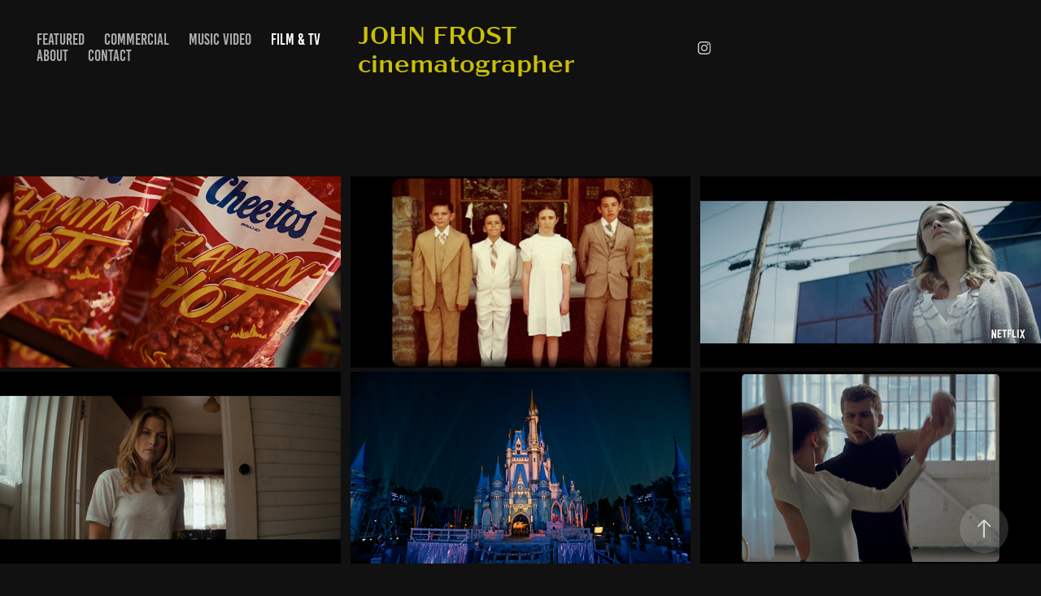

--- FILE ---
content_type: text/html; charset=utf-8
request_url: https://johnfrostdp.com/film-tv
body_size: 6051
content:
<!DOCTYPE HTML>
<html lang="en-US">
<head>
  <meta charset="UTF-8" />
  <meta name="viewport" content="width=device-width, initial-scale=1" />
      <meta name="twitter:card"  content="summary_large_image" />
      <meta name="twitter:site"  content="@AdobePortfolio" />
      <meta  property="og:title" content="John Frost - Film &amp; TV" />
      <meta  property="og:image" content="https://cdn.myportfolio.com/e669d7ab-b0ca-4930-832d-c036ba1716c6/7da444a5-9a54-4dce-98d9-f2326a72e788_rwc_0x0x1916x1080x1916.jpg?h=7025fdaab14723aa5685a7c286c12c27" />
      <link rel="icon" href="[data-uri]"  />
      <link rel="stylesheet" href="/dist/css/main.css" type="text/css" />
      <link rel="stylesheet" href="https://cdn.myportfolio.com/e669d7ab-b0ca-4930-832d-c036ba1716c6/bdc24974ae6c607c5d3a6bd4d2fa78ae1707857689.css?h=023775d86407aceeda99642033c94476" type="text/css" />
    <link rel="canonical" href="https://johnfrostdp.myportfolio.com/film-tv" />
      <title>John Frost - Film &amp; TV</title>
    <script type="text/javascript" src="//use.typekit.net/ik/[base64].js?cb=35f77bfb8b50944859ea3d3804e7194e7a3173fb" async onload="
    try {
      window.Typekit.load();
    } catch (e) {
      console.warn('Typekit not loaded.');
    }
    "></script>
</head>
  <body class="transition-enabled">  <div class='page-background-video page-background-video-with-panel'>
  </div>
  <div class="js-responsive-nav">
    <div class="responsive-nav has-social">
      <div class="close-responsive-click-area js-close-responsive-nav">
        <div class="close-responsive-button"></div>
      </div>
          <nav class="nav-container" data-hover-hint="nav" data-hover-hint-placement="bottom-start">
                <div class="gallery-title"><a href="/featured" >Featured</a></div>
                <div class="gallery-title"><a href="/commercial" >Commercial</a></div>
                <div class="gallery-title"><a href="/music-videos" >Music Video</a></div>
                <div class="gallery-title"><a href="/film-tv" class="active">Film &amp; TV</a></div>
      <div class="page-title">
        <a href="/about" >About</a>
      </div>
      <div class="page-title">
        <a href="/contact" >Contact</a>
      </div>
          </nav>
        <div class="social pf-nav-social" data-context="theme.nav" data-hover-hint="navSocialIcons" data-hover-hint-placement="bottom-start">
          <ul>
                  <li>
                    <a href="http://instagram.com/johnfrostt" target="_blank">
                      <svg version="1.1" id="Layer_1" xmlns="http://www.w3.org/2000/svg" xmlns:xlink="http://www.w3.org/1999/xlink" viewBox="0 0 30 24" style="enable-background:new 0 0 30 24;" xml:space="preserve" class="icon">
                      <g>
                        <path d="M15,5.4c2.1,0,2.4,0,3.2,0c0.8,0,1.2,0.2,1.5,0.3c0.4,0.1,0.6,0.3,0.9,0.6c0.3,0.3,0.5,0.5,0.6,0.9
                          c0.1,0.3,0.2,0.7,0.3,1.5c0,0.8,0,1.1,0,3.2s0,2.4,0,3.2c0,0.8-0.2,1.2-0.3,1.5c-0.1,0.4-0.3,0.6-0.6,0.9c-0.3,0.3-0.5,0.5-0.9,0.6
                          c-0.3,0.1-0.7,0.2-1.5,0.3c-0.8,0-1.1,0-3.2,0s-2.4,0-3.2,0c-0.8,0-1.2-0.2-1.5-0.3c-0.4-0.1-0.6-0.3-0.9-0.6
                          c-0.3-0.3-0.5-0.5-0.6-0.9c-0.1-0.3-0.2-0.7-0.3-1.5c0-0.8,0-1.1,0-3.2s0-2.4,0-3.2c0-0.8,0.2-1.2,0.3-1.5c0.1-0.4,0.3-0.6,0.6-0.9
                          c0.3-0.3,0.5-0.5,0.9-0.6c0.3-0.1,0.7-0.2,1.5-0.3C12.6,5.4,12.9,5.4,15,5.4 M15,4c-2.2,0-2.4,0-3.3,0c-0.9,0-1.4,0.2-1.9,0.4
                          c-0.5,0.2-1,0.5-1.4,0.9C7.9,5.8,7.6,6.2,7.4,6.8C7.2,7.3,7.1,7.9,7,8.7C7,9.6,7,9.8,7,12s0,2.4,0,3.3c0,0.9,0.2,1.4,0.4,1.9
                          c0.2,0.5,0.5,1,0.9,1.4c0.4,0.4,0.9,0.7,1.4,0.9c0.5,0.2,1.1,0.3,1.9,0.4c0.9,0,1.1,0,3.3,0s2.4,0,3.3,0c0.9,0,1.4-0.2,1.9-0.4
                          c0.5-0.2,1-0.5,1.4-0.9c0.4-0.4,0.7-0.9,0.9-1.4c0.2-0.5,0.3-1.1,0.4-1.9c0-0.9,0-1.1,0-3.3s0-2.4,0-3.3c0-0.9-0.2-1.4-0.4-1.9
                          c-0.2-0.5-0.5-1-0.9-1.4c-0.4-0.4-0.9-0.7-1.4-0.9c-0.5-0.2-1.1-0.3-1.9-0.4C17.4,4,17.2,4,15,4L15,4L15,4z"/>
                        <path d="M15,7.9c-2.3,0-4.1,1.8-4.1,4.1s1.8,4.1,4.1,4.1s4.1-1.8,4.1-4.1S17.3,7.9,15,7.9L15,7.9z M15,14.7c-1.5,0-2.7-1.2-2.7-2.7
                          c0-1.5,1.2-2.7,2.7-2.7s2.7,1.2,2.7,2.7C17.7,13.5,16.5,14.7,15,14.7L15,14.7z"/>
                        <path d="M20.2,7.7c0,0.5-0.4,1-1,1s-1-0.4-1-1s0.4-1,1-1S20.2,7.2,20.2,7.7L20.2,7.7z"/>
                      </g>
                      </svg>
                    </a>
                  </li>
          </ul>
        </div>
    </div>
  </div>
    <header class="site-header js-site-header " data-context="theme.nav" data-hover-hint="nav" data-hover-hint-placement="top-start">
        <nav class="nav-container" data-hover-hint="nav" data-hover-hint-placement="bottom-start">
                <div class="gallery-title"><a href="/featured" >Featured</a></div>
                <div class="gallery-title"><a href="/commercial" >Commercial</a></div>
                <div class="gallery-title"><a href="/music-videos" >Music Video</a></div>
                <div class="gallery-title"><a href="/film-tv" class="active">Film &amp; TV</a></div>
      <div class="page-title">
        <a href="/about" >About</a>
      </div>
      <div class="page-title">
        <a href="/contact" >Contact</a>
      </div>
        </nav>
        <div class="logo-wrap" data-context="theme.logo.header" data-hover-hint="logo" data-hover-hint-placement="bottom-start">
          <div class="logo e2e-site-logo-text logo-text  ">
              <a href="/featured" class="preserve-whitespace">JOHN FROST cinematographer</a>

          </div>
        </div>
        <div class="social pf-nav-social" data-context="theme.nav" data-hover-hint="navSocialIcons" data-hover-hint-placement="bottom-start">
          <ul>
                  <li>
                    <a href="http://instagram.com/johnfrostt" target="_blank">
                      <svg version="1.1" id="Layer_1" xmlns="http://www.w3.org/2000/svg" xmlns:xlink="http://www.w3.org/1999/xlink" viewBox="0 0 30 24" style="enable-background:new 0 0 30 24;" xml:space="preserve" class="icon">
                      <g>
                        <path d="M15,5.4c2.1,0,2.4,0,3.2,0c0.8,0,1.2,0.2,1.5,0.3c0.4,0.1,0.6,0.3,0.9,0.6c0.3,0.3,0.5,0.5,0.6,0.9
                          c0.1,0.3,0.2,0.7,0.3,1.5c0,0.8,0,1.1,0,3.2s0,2.4,0,3.2c0,0.8-0.2,1.2-0.3,1.5c-0.1,0.4-0.3,0.6-0.6,0.9c-0.3,0.3-0.5,0.5-0.9,0.6
                          c-0.3,0.1-0.7,0.2-1.5,0.3c-0.8,0-1.1,0-3.2,0s-2.4,0-3.2,0c-0.8,0-1.2-0.2-1.5-0.3c-0.4-0.1-0.6-0.3-0.9-0.6
                          c-0.3-0.3-0.5-0.5-0.6-0.9c-0.1-0.3-0.2-0.7-0.3-1.5c0-0.8,0-1.1,0-3.2s0-2.4,0-3.2c0-0.8,0.2-1.2,0.3-1.5c0.1-0.4,0.3-0.6,0.6-0.9
                          c0.3-0.3,0.5-0.5,0.9-0.6c0.3-0.1,0.7-0.2,1.5-0.3C12.6,5.4,12.9,5.4,15,5.4 M15,4c-2.2,0-2.4,0-3.3,0c-0.9,0-1.4,0.2-1.9,0.4
                          c-0.5,0.2-1,0.5-1.4,0.9C7.9,5.8,7.6,6.2,7.4,6.8C7.2,7.3,7.1,7.9,7,8.7C7,9.6,7,9.8,7,12s0,2.4,0,3.3c0,0.9,0.2,1.4,0.4,1.9
                          c0.2,0.5,0.5,1,0.9,1.4c0.4,0.4,0.9,0.7,1.4,0.9c0.5,0.2,1.1,0.3,1.9,0.4c0.9,0,1.1,0,3.3,0s2.4,0,3.3,0c0.9,0,1.4-0.2,1.9-0.4
                          c0.5-0.2,1-0.5,1.4-0.9c0.4-0.4,0.7-0.9,0.9-1.4c0.2-0.5,0.3-1.1,0.4-1.9c0-0.9,0-1.1,0-3.3s0-2.4,0-3.3c0-0.9-0.2-1.4-0.4-1.9
                          c-0.2-0.5-0.5-1-0.9-1.4c-0.4-0.4-0.9-0.7-1.4-0.9c-0.5-0.2-1.1-0.3-1.9-0.4C17.4,4,17.2,4,15,4L15,4L15,4z"/>
                        <path d="M15,7.9c-2.3,0-4.1,1.8-4.1,4.1s1.8,4.1,4.1,4.1s4.1-1.8,4.1-4.1S17.3,7.9,15,7.9L15,7.9z M15,14.7c-1.5,0-2.7-1.2-2.7-2.7
                          c0-1.5,1.2-2.7,2.7-2.7s2.7,1.2,2.7,2.7C17.7,13.5,16.5,14.7,15,14.7L15,14.7z"/>
                        <path d="M20.2,7.7c0,0.5-0.4,1-1,1s-1-0.4-1-1s0.4-1,1-1S20.2,7.2,20.2,7.7L20.2,7.7z"/>
                      </g>
                      </svg>
                    </a>
                  </li>
          </ul>
        </div>
        <div class="hamburger-click-area js-hamburger">
          <div class="hamburger">
            <i></i>
            <i></i>
            <i></i>
          </div>
        </div>
    </header>
    <div class="header-placeholder"></div>
  <div class="site-wrap cfix js-site-wrap">
    <div class="site-container">
      <div class="site-content e2e-site-content">
        <main>
          <section class="project-covers" data-context="page.gallery.covers">
          <a class="project-cover js-project-cover-touch hold-space has-rollover" href="/flamin-hot" data-context="pages" data-identity="id:p65c6870edbf89b33f295cd634d6efbf294382bb6d14e36287a95a" data-hover-hint="galleryPageCover" data-hover-hint-id="p65c6870edbf89b33f295cd634d6efbf294382bb6d14e36287a95a">
            <div class="cover-content-container">
              <div class="cover-image-wrap">
                <div class="cover-image">
                    <div class="cover cover-rollover">

            <img
              class="cover__img js-lazy"
              src="https://cdn.myportfolio.com/e669d7ab-b0ca-4930-832d-c036ba1716c6/f88879ee-03d7-4c92-8a3b-d1f7877bfc99_rwc_0x0x718x405x32.gif?h=27edf2a4be25f783cc5c20c7f4339578"
              data-src="https://cdn.myportfolio.com/e669d7ab-b0ca-4930-832d-c036ba1716c6/f88879ee-03d7-4c92-8a3b-d1f7877bfc99_rwc_0x0x718x405x718.gif?h=48cb6c5222e3f952a83f80d9c36779aa"
              data-srcset="https://cdn.myportfolio.com/e669d7ab-b0ca-4930-832d-c036ba1716c6/f88879ee-03d7-4c92-8a3b-d1f7877bfc99_rwc_0x0x718x405x640.gif?h=ff66eb1d211b44fc9c0413d8e2168426 640w, https://cdn.myportfolio.com/e669d7ab-b0ca-4930-832d-c036ba1716c6/f88879ee-03d7-4c92-8a3b-d1f7877bfc99_rwc_0x0x718x405x718.gif?h=48cb6c5222e3f952a83f80d9c36779aa 1280w, https://cdn.myportfolio.com/e669d7ab-b0ca-4930-832d-c036ba1716c6/f88879ee-03d7-4c92-8a3b-d1f7877bfc99_rwc_0x0x718x405x718.gif?h=48cb6c5222e3f952a83f80d9c36779aa 1366w, https://cdn.myportfolio.com/e669d7ab-b0ca-4930-832d-c036ba1716c6/f88879ee-03d7-4c92-8a3b-d1f7877bfc99_rwc_0x0x718x405x718.gif?h=48cb6c5222e3f952a83f80d9c36779aa 1920w, https://cdn.myportfolio.com/e669d7ab-b0ca-4930-832d-c036ba1716c6/f88879ee-03d7-4c92-8a3b-d1f7877bfc99_rwc_0x0x718x405x718.gif?h=48cb6c5222e3f952a83f80d9c36779aa 2560w, https://cdn.myportfolio.com/e669d7ab-b0ca-4930-832d-c036ba1716c6/f88879ee-03d7-4c92-8a3b-d1f7877bfc99_rwc_0x0x718x405x718.gif?h=48cb6c5222e3f952a83f80d9c36779aa 5120w"
              data-sizes="(max-width: 540px) 100vw, (max-width: 768px) 50vw, calc(100vw / 3)"
            >
                              </div>
                    <div class="cover cover-normal has-rollover">

            <img
              class="cover__img js-lazy"
              src="https://cdn.myportfolio.com/e669d7ab-b0ca-4930-832d-c036ba1716c6/7da444a5-9a54-4dce-98d9-f2326a72e788_rwc_0x0x1916x1080x32.jpg?h=83d5bbc9afe7280e7c05a2202a2897e1"
              data-src="https://cdn.myportfolio.com/e669d7ab-b0ca-4930-832d-c036ba1716c6/7da444a5-9a54-4dce-98d9-f2326a72e788_rwc_0x0x1916x1080x1916.jpg?h=7025fdaab14723aa5685a7c286c12c27"
              data-srcset="https://cdn.myportfolio.com/e669d7ab-b0ca-4930-832d-c036ba1716c6/7da444a5-9a54-4dce-98d9-f2326a72e788_rwc_0x0x1916x1080x640.jpg?h=3e0f773c1ecba9bdfd6a4d9e5ed2d3ec 640w, https://cdn.myportfolio.com/e669d7ab-b0ca-4930-832d-c036ba1716c6/7da444a5-9a54-4dce-98d9-f2326a72e788_rwc_0x0x1916x1080x1280.jpg?h=6dc3b0c180dcb0c786c7ef17b7538485 1280w, https://cdn.myportfolio.com/e669d7ab-b0ca-4930-832d-c036ba1716c6/7da444a5-9a54-4dce-98d9-f2326a72e788_rwc_0x0x1916x1080x1366.jpg?h=bc72bdd896b4a2b2f710829f6dafb48b 1366w, https://cdn.myportfolio.com/e669d7ab-b0ca-4930-832d-c036ba1716c6/7da444a5-9a54-4dce-98d9-f2326a72e788_rwc_0x0x1916x1080x1920.jpg?h=7e15e89f4f32c9ac69c3a0de0074979b 1920w, https://cdn.myportfolio.com/e669d7ab-b0ca-4930-832d-c036ba1716c6/7da444a5-9a54-4dce-98d9-f2326a72e788_rwc_0x0x1916x1080x1916.jpg?h=7025fdaab14723aa5685a7c286c12c27 2560w, https://cdn.myportfolio.com/e669d7ab-b0ca-4930-832d-c036ba1716c6/7da444a5-9a54-4dce-98d9-f2326a72e788_rwc_0x0x1916x1080x1916.jpg?h=7025fdaab14723aa5685a7c286c12c27 5120w"
              data-sizes="(max-width: 540px) 100vw, (max-width: 768px) 50vw, calc(100vw / 3)"
            >
                              </div>
                </div>
              </div>
              <div class="details-wrap">
                <div class="details">
                  <div class="details-inner">
                      <div class="title preserve-whitespace">Flamin Hot</div>
                      <div class="description">2nd Unit &amp; End Titles</div>
                  </div>
                </div>
              </div>
            </div>
          </a>
          <a class="project-cover js-project-cover-touch hold-space has-rollover" href="/copy-of-succession" data-context="pages" data-identity="id:p65c67ce213f657017deef0102d7149e4b4f182a912cd1ddc94242" data-hover-hint="galleryPageCover" data-hover-hint-id="p65c67ce213f657017deef0102d7149e4b4f182a912cd1ddc94242">
            <div class="cover-content-container">
              <div class="cover-image-wrap">
                <div class="cover-image">
                    <div class="cover cover-rollover">

            <img
              class="cover__img js-lazy"
              src="https://cdn.myportfolio.com/e669d7ab-b0ca-4930-832d-c036ba1716c6/631ff5c1-269b-47c6-a043-e41836492628_rwc_0x0x718x405x32.gif?h=d076b66fbc2430fc63ef1eb1821d5ac0"
              data-src="https://cdn.myportfolio.com/e669d7ab-b0ca-4930-832d-c036ba1716c6/631ff5c1-269b-47c6-a043-e41836492628_rwc_0x0x718x405x718.gif?h=4bbc59375b05c8420d2b6706caa82e85"
              data-srcset="https://cdn.myportfolio.com/e669d7ab-b0ca-4930-832d-c036ba1716c6/631ff5c1-269b-47c6-a043-e41836492628_rwc_0x0x718x405x640.gif?h=8a28b858b8ac1835863cec118195b735 640w, https://cdn.myportfolio.com/e669d7ab-b0ca-4930-832d-c036ba1716c6/631ff5c1-269b-47c6-a043-e41836492628_rwc_0x0x718x405x718.gif?h=4bbc59375b05c8420d2b6706caa82e85 1280w, https://cdn.myportfolio.com/e669d7ab-b0ca-4930-832d-c036ba1716c6/631ff5c1-269b-47c6-a043-e41836492628_rwc_0x0x718x405x718.gif?h=4bbc59375b05c8420d2b6706caa82e85 1366w, https://cdn.myportfolio.com/e669d7ab-b0ca-4930-832d-c036ba1716c6/631ff5c1-269b-47c6-a043-e41836492628_rwc_0x0x718x405x718.gif?h=4bbc59375b05c8420d2b6706caa82e85 1920w, https://cdn.myportfolio.com/e669d7ab-b0ca-4930-832d-c036ba1716c6/631ff5c1-269b-47c6-a043-e41836492628_rwc_0x0x718x405x718.gif?h=4bbc59375b05c8420d2b6706caa82e85 2560w, https://cdn.myportfolio.com/e669d7ab-b0ca-4930-832d-c036ba1716c6/631ff5c1-269b-47c6-a043-e41836492628_rwc_0x0x718x405x718.gif?h=4bbc59375b05c8420d2b6706caa82e85 5120w"
              data-sizes="(max-width: 540px) 100vw, (max-width: 768px) 50vw, calc(100vw / 3)"
            >
                              </div>
                    <div class="cover cover-normal has-rollover">

            <img
              class="cover__img js-lazy"
              src="https://cdn.myportfolio.com/e669d7ab-b0ca-4930-832d-c036ba1716c6/125ffaae-1d3b-4dbb-afb6-f7407daf18ce_rwc_0x0x1916x1080x32.jpg?h=336af66208b1fa611cbd0e01ccf93f48"
              data-src="https://cdn.myportfolio.com/e669d7ab-b0ca-4930-832d-c036ba1716c6/125ffaae-1d3b-4dbb-afb6-f7407daf18ce_rwc_0x0x1916x1080x1916.jpg?h=6f65e0413c1c323cbf103ac92cf82ce7"
              data-srcset="https://cdn.myportfolio.com/e669d7ab-b0ca-4930-832d-c036ba1716c6/125ffaae-1d3b-4dbb-afb6-f7407daf18ce_rwc_0x0x1916x1080x640.jpg?h=3c7cdf88a4976feb15d55a950586f79b 640w, https://cdn.myportfolio.com/e669d7ab-b0ca-4930-832d-c036ba1716c6/125ffaae-1d3b-4dbb-afb6-f7407daf18ce_rwc_0x0x1916x1080x1280.jpg?h=37e666795119a2691f1727b4c959f14a 1280w, https://cdn.myportfolio.com/e669d7ab-b0ca-4930-832d-c036ba1716c6/125ffaae-1d3b-4dbb-afb6-f7407daf18ce_rwc_0x0x1916x1080x1366.jpg?h=fe5c71eea1e4d17ac889d2aef50cffce 1366w, https://cdn.myportfolio.com/e669d7ab-b0ca-4930-832d-c036ba1716c6/125ffaae-1d3b-4dbb-afb6-f7407daf18ce_rwc_0x0x1916x1080x1920.jpg?h=6fd24838ef4acf9c437dfb93380eb891 1920w, https://cdn.myportfolio.com/e669d7ab-b0ca-4930-832d-c036ba1716c6/125ffaae-1d3b-4dbb-afb6-f7407daf18ce_rwc_0x0x1916x1080x1916.jpg?h=6f65e0413c1c323cbf103ac92cf82ce7 2560w, https://cdn.myportfolio.com/e669d7ab-b0ca-4930-832d-c036ba1716c6/125ffaae-1d3b-4dbb-afb6-f7407daf18ce_rwc_0x0x1916x1080x1916.jpg?h=6f65e0413c1c323cbf103ac92cf82ce7 5120w"
              data-sizes="(max-width: 540px) 100vw, (max-width: 768px) 50vw, calc(100vw / 3)"
            >
                              </div>
                </div>
              </div>
              <div class="details-wrap">
                <div class="details">
                  <div class="details-inner">
                      <div class="title preserve-whitespace">Succession</div>
                      <div class="description">Main Titles</div>
                  </div>
                </div>
              </div>
            </div>
          </a>
          <a class="project-cover js-project-cover-touch hold-space has-rollover" href="/clinical" data-context="pages" data-identity="id:p65c69588c32cfac2085bdfc41a6f153dc0dda4bef05c5dc62cae6" data-hover-hint="galleryPageCover" data-hover-hint-id="p65c69588c32cfac2085bdfc41a6f153dc0dda4bef05c5dc62cae6">
            <div class="cover-content-container">
              <div class="cover-image-wrap">
                <div class="cover-image">
                    <div class="cover cover-rollover">

            <img
              class="cover__img js-lazy"
              src="https://cdn.myportfolio.com/e669d7ab-b0ca-4930-832d-c036ba1716c6/74e05a34-f96f-4a3b-a4d9-d22d27c2a232_rwc_0x0x718x405x32.gif?h=3d6376ab497a8e89b2f6f7ca303fd6c6"
              data-src="https://cdn.myportfolio.com/e669d7ab-b0ca-4930-832d-c036ba1716c6/74e05a34-f96f-4a3b-a4d9-d22d27c2a232_rwc_0x0x718x405x718.gif?h=a2cdf6ce8eda1ed3fc9aab9e5b04db14"
              data-srcset="https://cdn.myportfolio.com/e669d7ab-b0ca-4930-832d-c036ba1716c6/74e05a34-f96f-4a3b-a4d9-d22d27c2a232_rwc_0x0x718x405x640.gif?h=081b14ab0a4c87d96354e826fb313814 640w, https://cdn.myportfolio.com/e669d7ab-b0ca-4930-832d-c036ba1716c6/74e05a34-f96f-4a3b-a4d9-d22d27c2a232_rwc_0x0x718x405x718.gif?h=a2cdf6ce8eda1ed3fc9aab9e5b04db14 1280w, https://cdn.myportfolio.com/e669d7ab-b0ca-4930-832d-c036ba1716c6/74e05a34-f96f-4a3b-a4d9-d22d27c2a232_rwc_0x0x718x405x718.gif?h=a2cdf6ce8eda1ed3fc9aab9e5b04db14 1366w, https://cdn.myportfolio.com/e669d7ab-b0ca-4930-832d-c036ba1716c6/74e05a34-f96f-4a3b-a4d9-d22d27c2a232_rwc_0x0x718x405x718.gif?h=a2cdf6ce8eda1ed3fc9aab9e5b04db14 1920w, https://cdn.myportfolio.com/e669d7ab-b0ca-4930-832d-c036ba1716c6/74e05a34-f96f-4a3b-a4d9-d22d27c2a232_rwc_0x0x718x405x718.gif?h=a2cdf6ce8eda1ed3fc9aab9e5b04db14 2560w, https://cdn.myportfolio.com/e669d7ab-b0ca-4930-832d-c036ba1716c6/74e05a34-f96f-4a3b-a4d9-d22d27c2a232_rwc_0x0x718x405x718.gif?h=a2cdf6ce8eda1ed3fc9aab9e5b04db14 5120w"
              data-sizes="(max-width: 540px) 100vw, (max-width: 768px) 50vw, calc(100vw / 3)"
            >
                              </div>
                    <div class="cover cover-normal has-rollover">

            <img
              class="cover__img js-lazy"
              src="https://cdn.myportfolio.com/e669d7ab-b0ca-4930-832d-c036ba1716c6/e9d0763a-a8b0-4283-82ae-633790c2d770_rwc_0x0x1277x720x32.jpg?h=24de179c20b5db0a9a7ee9dc2f5473e1"
              data-src="https://cdn.myportfolio.com/e669d7ab-b0ca-4930-832d-c036ba1716c6/e9d0763a-a8b0-4283-82ae-633790c2d770_rwc_0x0x1277x720x1277.jpg?h=7c9298c1b6b021fac4119ac273679f07"
              data-srcset="https://cdn.myportfolio.com/e669d7ab-b0ca-4930-832d-c036ba1716c6/e9d0763a-a8b0-4283-82ae-633790c2d770_rwc_0x0x1277x720x640.jpg?h=ca46980aefcff77e6db120d270b64d22 640w, https://cdn.myportfolio.com/e669d7ab-b0ca-4930-832d-c036ba1716c6/e9d0763a-a8b0-4283-82ae-633790c2d770_rwc_0x0x1277x720x1280.jpg?h=fba7fae9249243c0c95ee6c84a27fef5 1280w, https://cdn.myportfolio.com/e669d7ab-b0ca-4930-832d-c036ba1716c6/e9d0763a-a8b0-4283-82ae-633790c2d770_rwc_0x0x1277x720x1277.jpg?h=7c9298c1b6b021fac4119ac273679f07 1366w, https://cdn.myportfolio.com/e669d7ab-b0ca-4930-832d-c036ba1716c6/e9d0763a-a8b0-4283-82ae-633790c2d770_rwc_0x0x1277x720x1277.jpg?h=7c9298c1b6b021fac4119ac273679f07 1920w, https://cdn.myportfolio.com/e669d7ab-b0ca-4930-832d-c036ba1716c6/e9d0763a-a8b0-4283-82ae-633790c2d770_rwc_0x0x1277x720x1277.jpg?h=7c9298c1b6b021fac4119ac273679f07 2560w, https://cdn.myportfolio.com/e669d7ab-b0ca-4930-832d-c036ba1716c6/e9d0763a-a8b0-4283-82ae-633790c2d770_rwc_0x0x1277x720x1277.jpg?h=7c9298c1b6b021fac4119ac273679f07 5120w"
              data-sizes="(max-width: 540px) 100vw, (max-width: 768px) 50vw, calc(100vw / 3)"
            >
                              </div>
                </div>
              </div>
              <div class="details-wrap">
                <div class="details">
                  <div class="details-inner">
                      <div class="title preserve-whitespace">Clinical</div>
                      <div class="description">Netflix</div>
                  </div>
                </div>
              </div>
            </div>
          </a>
          <a class="project-cover js-project-cover-touch hold-space has-rollover" href="/diabolical" data-context="pages" data-identity="id:p65c6a0e9d1e15b0b3edc16759a7abd3ad48da6e83e3ce31f85699" data-hover-hint="galleryPageCover" data-hover-hint-id="p65c6a0e9d1e15b0b3edc16759a7abd3ad48da6e83e3ce31f85699">
            <div class="cover-content-container">
              <div class="cover-image-wrap">
                <div class="cover-image">
                    <div class="cover cover-rollover">

            <img
              class="cover__img js-lazy"
              src="https://cdn.myportfolio.com/e669d7ab-b0ca-4930-832d-c036ba1716c6/1365e8db-c911-4181-9670-07c6010c95b9_rwc_0x0x718x405x32.gif?h=15af64d6afe63cf9d73a09070438da7b"
              data-src="https://cdn.myportfolio.com/e669d7ab-b0ca-4930-832d-c036ba1716c6/1365e8db-c911-4181-9670-07c6010c95b9_rwc_0x0x718x405x718.gif?h=6fd25018f97be386a5ccd81bac024501"
              data-srcset="https://cdn.myportfolio.com/e669d7ab-b0ca-4930-832d-c036ba1716c6/1365e8db-c911-4181-9670-07c6010c95b9_rwc_0x0x718x405x640.gif?h=728ee948b296509d7684a27545884f4e 640w, https://cdn.myportfolio.com/e669d7ab-b0ca-4930-832d-c036ba1716c6/1365e8db-c911-4181-9670-07c6010c95b9_rwc_0x0x718x405x718.gif?h=6fd25018f97be386a5ccd81bac024501 1280w, https://cdn.myportfolio.com/e669d7ab-b0ca-4930-832d-c036ba1716c6/1365e8db-c911-4181-9670-07c6010c95b9_rwc_0x0x718x405x718.gif?h=6fd25018f97be386a5ccd81bac024501 1366w, https://cdn.myportfolio.com/e669d7ab-b0ca-4930-832d-c036ba1716c6/1365e8db-c911-4181-9670-07c6010c95b9_rwc_0x0x718x405x718.gif?h=6fd25018f97be386a5ccd81bac024501 1920w, https://cdn.myportfolio.com/e669d7ab-b0ca-4930-832d-c036ba1716c6/1365e8db-c911-4181-9670-07c6010c95b9_rwc_0x0x718x405x718.gif?h=6fd25018f97be386a5ccd81bac024501 2560w, https://cdn.myportfolio.com/e669d7ab-b0ca-4930-832d-c036ba1716c6/1365e8db-c911-4181-9670-07c6010c95b9_rwc_0x0x718x405x718.gif?h=6fd25018f97be386a5ccd81bac024501 5120w"
              data-sizes="(max-width: 540px) 100vw, (max-width: 768px) 50vw, calc(100vw / 3)"
            >
                              </div>
                    <div class="cover cover-normal has-rollover">

            <img
              class="cover__img js-lazy"
              src="https://cdn.myportfolio.com/e669d7ab-b0ca-4930-832d-c036ba1716c6/6e3b99eb-9df2-4f84-a190-470b4970a4c5_rwc_0x0x1916x1080x32.jpg?h=04ce133cf11b10ef1ff260322b5fd177"
              data-src="https://cdn.myportfolio.com/e669d7ab-b0ca-4930-832d-c036ba1716c6/6e3b99eb-9df2-4f84-a190-470b4970a4c5_rwc_0x0x1916x1080x1916.jpg?h=b9a592e752bc9b81f25cfbe06f96c0a0"
              data-srcset="https://cdn.myportfolio.com/e669d7ab-b0ca-4930-832d-c036ba1716c6/6e3b99eb-9df2-4f84-a190-470b4970a4c5_rwc_0x0x1916x1080x640.jpg?h=188fd5962bf39c20b6b4892a72ad9ea1 640w, https://cdn.myportfolio.com/e669d7ab-b0ca-4930-832d-c036ba1716c6/6e3b99eb-9df2-4f84-a190-470b4970a4c5_rwc_0x0x1916x1080x1280.jpg?h=42737a40efdb352618c34bf742127c9b 1280w, https://cdn.myportfolio.com/e669d7ab-b0ca-4930-832d-c036ba1716c6/6e3b99eb-9df2-4f84-a190-470b4970a4c5_rwc_0x0x1916x1080x1366.jpg?h=bd95168cb0d63e6e7f1709569e004a50 1366w, https://cdn.myportfolio.com/e669d7ab-b0ca-4930-832d-c036ba1716c6/6e3b99eb-9df2-4f84-a190-470b4970a4c5_rwc_0x0x1916x1080x1920.jpg?h=c8c1c2926e2e1ae773bd24ca489cfc0e 1920w, https://cdn.myportfolio.com/e669d7ab-b0ca-4930-832d-c036ba1716c6/6e3b99eb-9df2-4f84-a190-470b4970a4c5_rwc_0x0x1916x1080x1916.jpg?h=b9a592e752bc9b81f25cfbe06f96c0a0 2560w, https://cdn.myportfolio.com/e669d7ab-b0ca-4930-832d-c036ba1716c6/6e3b99eb-9df2-4f84-a190-470b4970a4c5_rwc_0x0x1916x1080x1916.jpg?h=b9a592e752bc9b81f25cfbe06f96c0a0 5120w"
              data-sizes="(max-width: 540px) 100vw, (max-width: 768px) 50vw, calc(100vw / 3)"
            >
                              </div>
                </div>
              </div>
              <div class="details-wrap">
                <div class="details">
                  <div class="details-inner">
                      <div class="title preserve-whitespace">Diabolical</div>
                      <div class="description"></div>
                  </div>
                </div>
              </div>
            </div>
          </a>
          <a class="project-cover js-project-cover-touch hold-space has-rollover" href="/disney-holiday-magic-quest" data-context="pages" data-identity="id:p65c67ca31618c44b766b07265825d4e7b0724011f1e04bda23def" data-hover-hint="galleryPageCover" data-hover-hint-id="p65c67ca31618c44b766b07265825d4e7b0724011f1e04bda23def">
            <div class="cover-content-container">
              <div class="cover-image-wrap">
                <div class="cover-image">
                    <div class="cover cover-rollover">

            <img
              class="cover__img js-lazy"
              src="https://cdn.myportfolio.com/e669d7ab-b0ca-4930-832d-c036ba1716c6/3cfdffd2-999c-4e43-9a83-454506dcdb5d_rwc_0x0x718x405x32.gif?h=642e4fbea53ffc8894d10b4e0d9b1c2d"
              data-src="https://cdn.myportfolio.com/e669d7ab-b0ca-4930-832d-c036ba1716c6/3cfdffd2-999c-4e43-9a83-454506dcdb5d_rwc_0x0x718x405x718.gif?h=24eb2fd9f01e23865d050590e2a5c7ec"
              data-srcset="https://cdn.myportfolio.com/e669d7ab-b0ca-4930-832d-c036ba1716c6/3cfdffd2-999c-4e43-9a83-454506dcdb5d_rwc_0x0x718x405x640.gif?h=bee15504329a41656ab142c01e860af9 640w, https://cdn.myportfolio.com/e669d7ab-b0ca-4930-832d-c036ba1716c6/3cfdffd2-999c-4e43-9a83-454506dcdb5d_rwc_0x0x718x405x718.gif?h=24eb2fd9f01e23865d050590e2a5c7ec 1280w, https://cdn.myportfolio.com/e669d7ab-b0ca-4930-832d-c036ba1716c6/3cfdffd2-999c-4e43-9a83-454506dcdb5d_rwc_0x0x718x405x718.gif?h=24eb2fd9f01e23865d050590e2a5c7ec 1366w, https://cdn.myportfolio.com/e669d7ab-b0ca-4930-832d-c036ba1716c6/3cfdffd2-999c-4e43-9a83-454506dcdb5d_rwc_0x0x718x405x718.gif?h=24eb2fd9f01e23865d050590e2a5c7ec 1920w, https://cdn.myportfolio.com/e669d7ab-b0ca-4930-832d-c036ba1716c6/3cfdffd2-999c-4e43-9a83-454506dcdb5d_rwc_0x0x718x405x718.gif?h=24eb2fd9f01e23865d050590e2a5c7ec 2560w, https://cdn.myportfolio.com/e669d7ab-b0ca-4930-832d-c036ba1716c6/3cfdffd2-999c-4e43-9a83-454506dcdb5d_rwc_0x0x718x405x718.gif?h=24eb2fd9f01e23865d050590e2a5c7ec 5120w"
              data-sizes="(max-width: 540px) 100vw, (max-width: 768px) 50vw, calc(100vw / 3)"
            >
                              </div>
                    <div class="cover cover-normal has-rollover">

            <img
              class="cover__img js-lazy"
              src="https://cdn.myportfolio.com/e669d7ab-b0ca-4930-832d-c036ba1716c6/31705713-5f61-4f1b-a321-feb6a68e10ab_rwc_0x0x1916x1080x32.jpg?h=d7db37cc71d42d7da2dd1e4e8565bccd"
              data-src="https://cdn.myportfolio.com/e669d7ab-b0ca-4930-832d-c036ba1716c6/31705713-5f61-4f1b-a321-feb6a68e10ab_rwc_0x0x1916x1080x1916.jpg?h=51868217341454fae7d657d5ba628e8d"
              data-srcset="https://cdn.myportfolio.com/e669d7ab-b0ca-4930-832d-c036ba1716c6/31705713-5f61-4f1b-a321-feb6a68e10ab_rwc_0x0x1916x1080x640.jpg?h=ca70e40d1759cd0b636033ac3a19359d 640w, https://cdn.myportfolio.com/e669d7ab-b0ca-4930-832d-c036ba1716c6/31705713-5f61-4f1b-a321-feb6a68e10ab_rwc_0x0x1916x1080x1280.jpg?h=43fedf97b01d933a0d805f6845aa226b 1280w, https://cdn.myportfolio.com/e669d7ab-b0ca-4930-832d-c036ba1716c6/31705713-5f61-4f1b-a321-feb6a68e10ab_rwc_0x0x1916x1080x1366.jpg?h=31191c9500db28bbcc15743b40953baf 1366w, https://cdn.myportfolio.com/e669d7ab-b0ca-4930-832d-c036ba1716c6/31705713-5f61-4f1b-a321-feb6a68e10ab_rwc_0x0x1916x1080x1920.jpg?h=7bf14d2f7f4288e401eb1c7de56c1ccf 1920w, https://cdn.myportfolio.com/e669d7ab-b0ca-4930-832d-c036ba1716c6/31705713-5f61-4f1b-a321-feb6a68e10ab_rwc_0x0x1916x1080x1916.jpg?h=51868217341454fae7d657d5ba628e8d 2560w, https://cdn.myportfolio.com/e669d7ab-b0ca-4930-832d-c036ba1716c6/31705713-5f61-4f1b-a321-feb6a68e10ab_rwc_0x0x1916x1080x1916.jpg?h=51868217341454fae7d657d5ba628e8d 5120w"
              data-sizes="(max-width: 540px) 100vw, (max-width: 768px) 50vw, calc(100vw / 3)"
            >
                              </div>
                </div>
              </div>
              <div class="details-wrap">
                <div class="details">
                  <div class="details-inner">
                      <div class="title preserve-whitespace">Disney Holiday Magic Quest</div>
                      <div class="description">Disney+ Episodic</div>
                  </div>
                </div>
              </div>
            </div>
          </a>
          <a class="project-cover js-project-cover-touch hold-space has-rollover" href="/copy-of-juliet" data-context="pages" data-identity="id:p65c69442c3a777123f61c2731f34f5b7ac81a30a2213f78b7b414" data-hover-hint="galleryPageCover" data-hover-hint-id="p65c69442c3a777123f61c2731f34f5b7ac81a30a2213f78b7b414">
            <div class="cover-content-container">
              <div class="cover-image-wrap">
                <div class="cover-image">
                    <div class="cover cover-rollover">

            <img
              class="cover__img js-lazy"
              src="https://cdn.myportfolio.com/e669d7ab-b0ca-4930-832d-c036ba1716c6/8fcde2a1-b814-4a74-9557-fcd9ac48e30e_rwc_0x0x718x405x32.gif?h=ea2c0a67d0585e5a84263a52aadc0049"
              data-src="https://cdn.myportfolio.com/e669d7ab-b0ca-4930-832d-c036ba1716c6/8fcde2a1-b814-4a74-9557-fcd9ac48e30e_rwc_0x0x718x405x718.gif?h=6a331eb2f69ecac0defc059c3f20dbca"
              data-srcset="https://cdn.myportfolio.com/e669d7ab-b0ca-4930-832d-c036ba1716c6/8fcde2a1-b814-4a74-9557-fcd9ac48e30e_rwc_0x0x718x405x640.gif?h=d52d5f1485e57a20e8dc3f82d013e62a 640w, https://cdn.myportfolio.com/e669d7ab-b0ca-4930-832d-c036ba1716c6/8fcde2a1-b814-4a74-9557-fcd9ac48e30e_rwc_0x0x718x405x718.gif?h=6a331eb2f69ecac0defc059c3f20dbca 1280w, https://cdn.myportfolio.com/e669d7ab-b0ca-4930-832d-c036ba1716c6/8fcde2a1-b814-4a74-9557-fcd9ac48e30e_rwc_0x0x718x405x718.gif?h=6a331eb2f69ecac0defc059c3f20dbca 1366w, https://cdn.myportfolio.com/e669d7ab-b0ca-4930-832d-c036ba1716c6/8fcde2a1-b814-4a74-9557-fcd9ac48e30e_rwc_0x0x718x405x718.gif?h=6a331eb2f69ecac0defc059c3f20dbca 1920w, https://cdn.myportfolio.com/e669d7ab-b0ca-4930-832d-c036ba1716c6/8fcde2a1-b814-4a74-9557-fcd9ac48e30e_rwc_0x0x718x405x718.gif?h=6a331eb2f69ecac0defc059c3f20dbca 2560w, https://cdn.myportfolio.com/e669d7ab-b0ca-4930-832d-c036ba1716c6/8fcde2a1-b814-4a74-9557-fcd9ac48e30e_rwc_0x0x718x405x718.gif?h=6a331eb2f69ecac0defc059c3f20dbca 5120w"
              data-sizes="(max-width: 540px) 100vw, (max-width: 768px) 50vw, calc(100vw / 3)"
            >
                              </div>
                    <div class="cover cover-normal has-rollover">

            <img
              class="cover__img js-lazy"
              src="https://cdn.myportfolio.com/e669d7ab-b0ca-4930-832d-c036ba1716c6/00a06ad8-0def-438b-870c-61e484eabe24_rwc_0x0x1916x1080x32.jpg?h=e6ff87c4ee5c55228e09bcdfe4ffd56f"
              data-src="https://cdn.myportfolio.com/e669d7ab-b0ca-4930-832d-c036ba1716c6/00a06ad8-0def-438b-870c-61e484eabe24_rwc_0x0x1916x1080x1916.jpg?h=f75eda7150ea81e5d28781865fa044ec"
              data-srcset="https://cdn.myportfolio.com/e669d7ab-b0ca-4930-832d-c036ba1716c6/00a06ad8-0def-438b-870c-61e484eabe24_rwc_0x0x1916x1080x640.jpg?h=2b8783d035963033f12be49ed326d749 640w, https://cdn.myportfolio.com/e669d7ab-b0ca-4930-832d-c036ba1716c6/00a06ad8-0def-438b-870c-61e484eabe24_rwc_0x0x1916x1080x1280.jpg?h=10a510820b69215df98b1a35ae2111d3 1280w, https://cdn.myportfolio.com/e669d7ab-b0ca-4930-832d-c036ba1716c6/00a06ad8-0def-438b-870c-61e484eabe24_rwc_0x0x1916x1080x1366.jpg?h=76d39f331e1522eca5fe543c9a0c382e 1366w, https://cdn.myportfolio.com/e669d7ab-b0ca-4930-832d-c036ba1716c6/00a06ad8-0def-438b-870c-61e484eabe24_rwc_0x0x1916x1080x1920.jpg?h=cc0295788c204b0d666fe9b1b26a297b 1920w, https://cdn.myportfolio.com/e669d7ab-b0ca-4930-832d-c036ba1716c6/00a06ad8-0def-438b-870c-61e484eabe24_rwc_0x0x1916x1080x1916.jpg?h=f75eda7150ea81e5d28781865fa044ec 2560w, https://cdn.myportfolio.com/e669d7ab-b0ca-4930-832d-c036ba1716c6/00a06ad8-0def-438b-870c-61e484eabe24_rwc_0x0x1916x1080x1916.jpg?h=f75eda7150ea81e5d28781865fa044ec 5120w"
              data-sizes="(max-width: 540px) 100vw, (max-width: 768px) 50vw, calc(100vw / 3)"
            >
                              </div>
                </div>
              </div>
              <div class="details-wrap">
                <div class="details">
                  <div class="details-inner">
                      <div class="title preserve-whitespace">Juliet</div>
                      <div class="description">Short Film</div>
                  </div>
                </div>
              </div>
            </div>
          </a>
          </section>
              <section class="back-to-top" data-hover-hint="backToTop">
                <a href="#"><span class="arrow">&uarr;</span><span class="preserve-whitespace">Back to Top</span></a>
              </section>
              <a class="back-to-top-fixed js-back-to-top back-to-top-fixed-with-panel" data-hover-hint="backToTop" data-hover-hint-placement="top-start" href="#">
                <svg version="1.1" id="Layer_1" xmlns="http://www.w3.org/2000/svg" xmlns:xlink="http://www.w3.org/1999/xlink" x="0px" y="0px"
                 viewBox="0 0 26 26" style="enable-background:new 0 0 26 26;" xml:space="preserve" class="icon icon-back-to-top">
                <g>
                  <path d="M13.8,1.3L21.6,9c0.1,0.1,0.1,0.3,0.2,0.4c0.1,0.1,0.1,0.3,0.1,0.4s0,0.3-0.1,0.4c-0.1,0.1-0.1,0.3-0.3,0.4
                    c-0.1,0.1-0.2,0.2-0.4,0.3c-0.2,0.1-0.3,0.1-0.4,0.1c-0.1,0-0.3,0-0.4-0.1c-0.2-0.1-0.3-0.2-0.4-0.3L14.2,5l0,19.1
                    c0,0.2-0.1,0.3-0.1,0.5c0,0.1-0.1,0.3-0.3,0.4c-0.1,0.1-0.2,0.2-0.4,0.3c-0.1,0.1-0.3,0.1-0.5,0.1c-0.1,0-0.3,0-0.4-0.1
                    c-0.1-0.1-0.3-0.1-0.4-0.3c-0.1-0.1-0.2-0.2-0.3-0.4c-0.1-0.1-0.1-0.3-0.1-0.5l0-19.1l-5.7,5.7C6,10.8,5.8,10.9,5.7,11
                    c-0.1,0.1-0.3,0.1-0.4,0.1c-0.2,0-0.3,0-0.4-0.1c-0.1-0.1-0.3-0.2-0.4-0.3c-0.1-0.1-0.1-0.2-0.2-0.4C4.1,10.2,4,10.1,4.1,9.9
                    c0-0.1,0-0.3,0.1-0.4c0-0.1,0.1-0.3,0.3-0.4l7.7-7.8c0.1,0,0.2-0.1,0.2-0.1c0,0,0.1-0.1,0.2-0.1c0.1,0,0.2,0,0.2-0.1
                    c0.1,0,0.1,0,0.2,0c0,0,0.1,0,0.2,0c0.1,0,0.2,0,0.2,0.1c0.1,0,0.1,0.1,0.2,0.1C13.7,1.2,13.8,1.2,13.8,1.3z"/>
                </g>
                </svg>
              </a>
              <footer class="site-footer" data-hover-hint="footer">
                  <div class="social pf-footer-social" data-context="theme.footer" data-hover-hint="footerSocialIcons">
                    <ul>
                            <li>
                              <a href="http://instagram.com/johnfrostt" target="_blank">
                                <svg version="1.1" id="Layer_1" xmlns="http://www.w3.org/2000/svg" xmlns:xlink="http://www.w3.org/1999/xlink" viewBox="0 0 30 24" style="enable-background:new 0 0 30 24;" xml:space="preserve" class="icon">
                                <g>
                                  <path d="M15,5.4c2.1,0,2.4,0,3.2,0c0.8,0,1.2,0.2,1.5,0.3c0.4,0.1,0.6,0.3,0.9,0.6c0.3,0.3,0.5,0.5,0.6,0.9
                                    c0.1,0.3,0.2,0.7,0.3,1.5c0,0.8,0,1.1,0,3.2s0,2.4,0,3.2c0,0.8-0.2,1.2-0.3,1.5c-0.1,0.4-0.3,0.6-0.6,0.9c-0.3,0.3-0.5,0.5-0.9,0.6
                                    c-0.3,0.1-0.7,0.2-1.5,0.3c-0.8,0-1.1,0-3.2,0s-2.4,0-3.2,0c-0.8,0-1.2-0.2-1.5-0.3c-0.4-0.1-0.6-0.3-0.9-0.6
                                    c-0.3-0.3-0.5-0.5-0.6-0.9c-0.1-0.3-0.2-0.7-0.3-1.5c0-0.8,0-1.1,0-3.2s0-2.4,0-3.2c0-0.8,0.2-1.2,0.3-1.5c0.1-0.4,0.3-0.6,0.6-0.9
                                    c0.3-0.3,0.5-0.5,0.9-0.6c0.3-0.1,0.7-0.2,1.5-0.3C12.6,5.4,12.9,5.4,15,5.4 M15,4c-2.2,0-2.4,0-3.3,0c-0.9,0-1.4,0.2-1.9,0.4
                                    c-0.5,0.2-1,0.5-1.4,0.9C7.9,5.8,7.6,6.2,7.4,6.8C7.2,7.3,7.1,7.9,7,8.7C7,9.6,7,9.8,7,12s0,2.4,0,3.3c0,0.9,0.2,1.4,0.4,1.9
                                    c0.2,0.5,0.5,1,0.9,1.4c0.4,0.4,0.9,0.7,1.4,0.9c0.5,0.2,1.1,0.3,1.9,0.4c0.9,0,1.1,0,3.3,0s2.4,0,3.3,0c0.9,0,1.4-0.2,1.9-0.4
                                    c0.5-0.2,1-0.5,1.4-0.9c0.4-0.4,0.7-0.9,0.9-1.4c0.2-0.5,0.3-1.1,0.4-1.9c0-0.9,0-1.1,0-3.3s0-2.4,0-3.3c0-0.9-0.2-1.4-0.4-1.9
                                    c-0.2-0.5-0.5-1-0.9-1.4c-0.4-0.4-0.9-0.7-1.4-0.9c-0.5-0.2-1.1-0.3-1.9-0.4C17.4,4,17.2,4,15,4L15,4L15,4z"/>
                                  <path d="M15,7.9c-2.3,0-4.1,1.8-4.1,4.1s1.8,4.1,4.1,4.1s4.1-1.8,4.1-4.1S17.3,7.9,15,7.9L15,7.9z M15,14.7c-1.5,0-2.7-1.2-2.7-2.7
                                    c0-1.5,1.2-2.7,2.7-2.7s2.7,1.2,2.7,2.7C17.7,13.5,16.5,14.7,15,14.7L15,14.7z"/>
                                  <path d="M20.2,7.7c0,0.5-0.4,1-1,1s-1-0.4-1-1s0.4-1,1-1S20.2,7.2,20.2,7.7L20.2,7.7z"/>
                                </g>
                                </svg>
                              </a>
                            </li>
                    </ul>
                  </div>
                <div class="footer-text">
                  
                </div>
              </footer>
        </main>
      </div>
    </div>
  </div>
</body>
<script type="text/javascript">
  // fix for Safari's back/forward cache
  window.onpageshow = function(e) {
    if (e.persisted) { window.location.reload(); }
  };
</script>
  <script type="text/javascript">var __config__ = {"page_id":"p65c67ba9a7b7b1d5e325421d2c4ca3d230aa8af90bd0e00947c80","theme":{"name":"marta\/ludwig"},"pageTransition":true,"linkTransition":true,"disableDownload":false,"localizedValidationMessages":{"required":"This field is required","Email":"This field must be a valid email address"},"lightbox":{"enabled":true,"color":{"opacity":0.94,"hex":"#fff"}},"cookie_banner":{"enabled":false}};</script>
  <script type="text/javascript" src="/site/translations?cb=35f77bfb8b50944859ea3d3804e7194e7a3173fb"></script>
  <script type="text/javascript" src="/dist/js/main.js?cb=35f77bfb8b50944859ea3d3804e7194e7a3173fb"></script>
</html>
